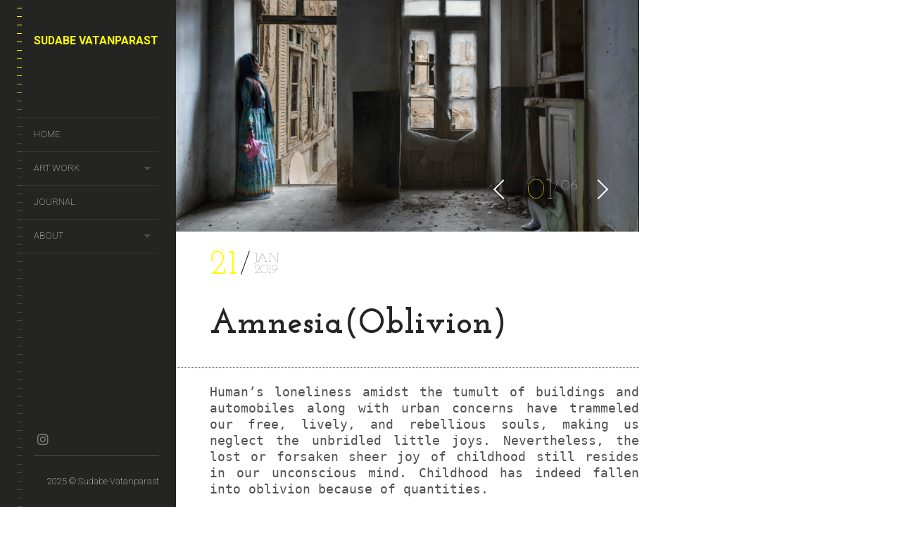

--- FILE ---
content_type: text/html; charset=utf-8
request_url: https://www.google.com/recaptcha/api2/anchor?ar=1&k=6Lf8TYkUAAAAACvR5EFRMM8_a-5h1RSkBndrIauO&co=aHR0cDovL3N1ZGFiZXZhdGFucGFyYXN0LmNvbTo4MA..&hl=en&v=PoyoqOPhxBO7pBk68S4YbpHZ&size=invisible&anchor-ms=20000&execute-ms=30000&cb=ddiluxu2l55c
body_size: 48596
content:
<!DOCTYPE HTML><html dir="ltr" lang="en"><head><meta http-equiv="Content-Type" content="text/html; charset=UTF-8">
<meta http-equiv="X-UA-Compatible" content="IE=edge">
<title>reCAPTCHA</title>
<style type="text/css">
/* cyrillic-ext */
@font-face {
  font-family: 'Roboto';
  font-style: normal;
  font-weight: 400;
  font-stretch: 100%;
  src: url(//fonts.gstatic.com/s/roboto/v48/KFO7CnqEu92Fr1ME7kSn66aGLdTylUAMa3GUBHMdazTgWw.woff2) format('woff2');
  unicode-range: U+0460-052F, U+1C80-1C8A, U+20B4, U+2DE0-2DFF, U+A640-A69F, U+FE2E-FE2F;
}
/* cyrillic */
@font-face {
  font-family: 'Roboto';
  font-style: normal;
  font-weight: 400;
  font-stretch: 100%;
  src: url(//fonts.gstatic.com/s/roboto/v48/KFO7CnqEu92Fr1ME7kSn66aGLdTylUAMa3iUBHMdazTgWw.woff2) format('woff2');
  unicode-range: U+0301, U+0400-045F, U+0490-0491, U+04B0-04B1, U+2116;
}
/* greek-ext */
@font-face {
  font-family: 'Roboto';
  font-style: normal;
  font-weight: 400;
  font-stretch: 100%;
  src: url(//fonts.gstatic.com/s/roboto/v48/KFO7CnqEu92Fr1ME7kSn66aGLdTylUAMa3CUBHMdazTgWw.woff2) format('woff2');
  unicode-range: U+1F00-1FFF;
}
/* greek */
@font-face {
  font-family: 'Roboto';
  font-style: normal;
  font-weight: 400;
  font-stretch: 100%;
  src: url(//fonts.gstatic.com/s/roboto/v48/KFO7CnqEu92Fr1ME7kSn66aGLdTylUAMa3-UBHMdazTgWw.woff2) format('woff2');
  unicode-range: U+0370-0377, U+037A-037F, U+0384-038A, U+038C, U+038E-03A1, U+03A3-03FF;
}
/* math */
@font-face {
  font-family: 'Roboto';
  font-style: normal;
  font-weight: 400;
  font-stretch: 100%;
  src: url(//fonts.gstatic.com/s/roboto/v48/KFO7CnqEu92Fr1ME7kSn66aGLdTylUAMawCUBHMdazTgWw.woff2) format('woff2');
  unicode-range: U+0302-0303, U+0305, U+0307-0308, U+0310, U+0312, U+0315, U+031A, U+0326-0327, U+032C, U+032F-0330, U+0332-0333, U+0338, U+033A, U+0346, U+034D, U+0391-03A1, U+03A3-03A9, U+03B1-03C9, U+03D1, U+03D5-03D6, U+03F0-03F1, U+03F4-03F5, U+2016-2017, U+2034-2038, U+203C, U+2040, U+2043, U+2047, U+2050, U+2057, U+205F, U+2070-2071, U+2074-208E, U+2090-209C, U+20D0-20DC, U+20E1, U+20E5-20EF, U+2100-2112, U+2114-2115, U+2117-2121, U+2123-214F, U+2190, U+2192, U+2194-21AE, U+21B0-21E5, U+21F1-21F2, U+21F4-2211, U+2213-2214, U+2216-22FF, U+2308-230B, U+2310, U+2319, U+231C-2321, U+2336-237A, U+237C, U+2395, U+239B-23B7, U+23D0, U+23DC-23E1, U+2474-2475, U+25AF, U+25B3, U+25B7, U+25BD, U+25C1, U+25CA, U+25CC, U+25FB, U+266D-266F, U+27C0-27FF, U+2900-2AFF, U+2B0E-2B11, U+2B30-2B4C, U+2BFE, U+3030, U+FF5B, U+FF5D, U+1D400-1D7FF, U+1EE00-1EEFF;
}
/* symbols */
@font-face {
  font-family: 'Roboto';
  font-style: normal;
  font-weight: 400;
  font-stretch: 100%;
  src: url(//fonts.gstatic.com/s/roboto/v48/KFO7CnqEu92Fr1ME7kSn66aGLdTylUAMaxKUBHMdazTgWw.woff2) format('woff2');
  unicode-range: U+0001-000C, U+000E-001F, U+007F-009F, U+20DD-20E0, U+20E2-20E4, U+2150-218F, U+2190, U+2192, U+2194-2199, U+21AF, U+21E6-21F0, U+21F3, U+2218-2219, U+2299, U+22C4-22C6, U+2300-243F, U+2440-244A, U+2460-24FF, U+25A0-27BF, U+2800-28FF, U+2921-2922, U+2981, U+29BF, U+29EB, U+2B00-2BFF, U+4DC0-4DFF, U+FFF9-FFFB, U+10140-1018E, U+10190-1019C, U+101A0, U+101D0-101FD, U+102E0-102FB, U+10E60-10E7E, U+1D2C0-1D2D3, U+1D2E0-1D37F, U+1F000-1F0FF, U+1F100-1F1AD, U+1F1E6-1F1FF, U+1F30D-1F30F, U+1F315, U+1F31C, U+1F31E, U+1F320-1F32C, U+1F336, U+1F378, U+1F37D, U+1F382, U+1F393-1F39F, U+1F3A7-1F3A8, U+1F3AC-1F3AF, U+1F3C2, U+1F3C4-1F3C6, U+1F3CA-1F3CE, U+1F3D4-1F3E0, U+1F3ED, U+1F3F1-1F3F3, U+1F3F5-1F3F7, U+1F408, U+1F415, U+1F41F, U+1F426, U+1F43F, U+1F441-1F442, U+1F444, U+1F446-1F449, U+1F44C-1F44E, U+1F453, U+1F46A, U+1F47D, U+1F4A3, U+1F4B0, U+1F4B3, U+1F4B9, U+1F4BB, U+1F4BF, U+1F4C8-1F4CB, U+1F4D6, U+1F4DA, U+1F4DF, U+1F4E3-1F4E6, U+1F4EA-1F4ED, U+1F4F7, U+1F4F9-1F4FB, U+1F4FD-1F4FE, U+1F503, U+1F507-1F50B, U+1F50D, U+1F512-1F513, U+1F53E-1F54A, U+1F54F-1F5FA, U+1F610, U+1F650-1F67F, U+1F687, U+1F68D, U+1F691, U+1F694, U+1F698, U+1F6AD, U+1F6B2, U+1F6B9-1F6BA, U+1F6BC, U+1F6C6-1F6CF, U+1F6D3-1F6D7, U+1F6E0-1F6EA, U+1F6F0-1F6F3, U+1F6F7-1F6FC, U+1F700-1F7FF, U+1F800-1F80B, U+1F810-1F847, U+1F850-1F859, U+1F860-1F887, U+1F890-1F8AD, U+1F8B0-1F8BB, U+1F8C0-1F8C1, U+1F900-1F90B, U+1F93B, U+1F946, U+1F984, U+1F996, U+1F9E9, U+1FA00-1FA6F, U+1FA70-1FA7C, U+1FA80-1FA89, U+1FA8F-1FAC6, U+1FACE-1FADC, U+1FADF-1FAE9, U+1FAF0-1FAF8, U+1FB00-1FBFF;
}
/* vietnamese */
@font-face {
  font-family: 'Roboto';
  font-style: normal;
  font-weight: 400;
  font-stretch: 100%;
  src: url(//fonts.gstatic.com/s/roboto/v48/KFO7CnqEu92Fr1ME7kSn66aGLdTylUAMa3OUBHMdazTgWw.woff2) format('woff2');
  unicode-range: U+0102-0103, U+0110-0111, U+0128-0129, U+0168-0169, U+01A0-01A1, U+01AF-01B0, U+0300-0301, U+0303-0304, U+0308-0309, U+0323, U+0329, U+1EA0-1EF9, U+20AB;
}
/* latin-ext */
@font-face {
  font-family: 'Roboto';
  font-style: normal;
  font-weight: 400;
  font-stretch: 100%;
  src: url(//fonts.gstatic.com/s/roboto/v48/KFO7CnqEu92Fr1ME7kSn66aGLdTylUAMa3KUBHMdazTgWw.woff2) format('woff2');
  unicode-range: U+0100-02BA, U+02BD-02C5, U+02C7-02CC, U+02CE-02D7, U+02DD-02FF, U+0304, U+0308, U+0329, U+1D00-1DBF, U+1E00-1E9F, U+1EF2-1EFF, U+2020, U+20A0-20AB, U+20AD-20C0, U+2113, U+2C60-2C7F, U+A720-A7FF;
}
/* latin */
@font-face {
  font-family: 'Roboto';
  font-style: normal;
  font-weight: 400;
  font-stretch: 100%;
  src: url(//fonts.gstatic.com/s/roboto/v48/KFO7CnqEu92Fr1ME7kSn66aGLdTylUAMa3yUBHMdazQ.woff2) format('woff2');
  unicode-range: U+0000-00FF, U+0131, U+0152-0153, U+02BB-02BC, U+02C6, U+02DA, U+02DC, U+0304, U+0308, U+0329, U+2000-206F, U+20AC, U+2122, U+2191, U+2193, U+2212, U+2215, U+FEFF, U+FFFD;
}
/* cyrillic-ext */
@font-face {
  font-family: 'Roboto';
  font-style: normal;
  font-weight: 500;
  font-stretch: 100%;
  src: url(//fonts.gstatic.com/s/roboto/v48/KFO7CnqEu92Fr1ME7kSn66aGLdTylUAMa3GUBHMdazTgWw.woff2) format('woff2');
  unicode-range: U+0460-052F, U+1C80-1C8A, U+20B4, U+2DE0-2DFF, U+A640-A69F, U+FE2E-FE2F;
}
/* cyrillic */
@font-face {
  font-family: 'Roboto';
  font-style: normal;
  font-weight: 500;
  font-stretch: 100%;
  src: url(//fonts.gstatic.com/s/roboto/v48/KFO7CnqEu92Fr1ME7kSn66aGLdTylUAMa3iUBHMdazTgWw.woff2) format('woff2');
  unicode-range: U+0301, U+0400-045F, U+0490-0491, U+04B0-04B1, U+2116;
}
/* greek-ext */
@font-face {
  font-family: 'Roboto';
  font-style: normal;
  font-weight: 500;
  font-stretch: 100%;
  src: url(//fonts.gstatic.com/s/roboto/v48/KFO7CnqEu92Fr1ME7kSn66aGLdTylUAMa3CUBHMdazTgWw.woff2) format('woff2');
  unicode-range: U+1F00-1FFF;
}
/* greek */
@font-face {
  font-family: 'Roboto';
  font-style: normal;
  font-weight: 500;
  font-stretch: 100%;
  src: url(//fonts.gstatic.com/s/roboto/v48/KFO7CnqEu92Fr1ME7kSn66aGLdTylUAMa3-UBHMdazTgWw.woff2) format('woff2');
  unicode-range: U+0370-0377, U+037A-037F, U+0384-038A, U+038C, U+038E-03A1, U+03A3-03FF;
}
/* math */
@font-face {
  font-family: 'Roboto';
  font-style: normal;
  font-weight: 500;
  font-stretch: 100%;
  src: url(//fonts.gstatic.com/s/roboto/v48/KFO7CnqEu92Fr1ME7kSn66aGLdTylUAMawCUBHMdazTgWw.woff2) format('woff2');
  unicode-range: U+0302-0303, U+0305, U+0307-0308, U+0310, U+0312, U+0315, U+031A, U+0326-0327, U+032C, U+032F-0330, U+0332-0333, U+0338, U+033A, U+0346, U+034D, U+0391-03A1, U+03A3-03A9, U+03B1-03C9, U+03D1, U+03D5-03D6, U+03F0-03F1, U+03F4-03F5, U+2016-2017, U+2034-2038, U+203C, U+2040, U+2043, U+2047, U+2050, U+2057, U+205F, U+2070-2071, U+2074-208E, U+2090-209C, U+20D0-20DC, U+20E1, U+20E5-20EF, U+2100-2112, U+2114-2115, U+2117-2121, U+2123-214F, U+2190, U+2192, U+2194-21AE, U+21B0-21E5, U+21F1-21F2, U+21F4-2211, U+2213-2214, U+2216-22FF, U+2308-230B, U+2310, U+2319, U+231C-2321, U+2336-237A, U+237C, U+2395, U+239B-23B7, U+23D0, U+23DC-23E1, U+2474-2475, U+25AF, U+25B3, U+25B7, U+25BD, U+25C1, U+25CA, U+25CC, U+25FB, U+266D-266F, U+27C0-27FF, U+2900-2AFF, U+2B0E-2B11, U+2B30-2B4C, U+2BFE, U+3030, U+FF5B, U+FF5D, U+1D400-1D7FF, U+1EE00-1EEFF;
}
/* symbols */
@font-face {
  font-family: 'Roboto';
  font-style: normal;
  font-weight: 500;
  font-stretch: 100%;
  src: url(//fonts.gstatic.com/s/roboto/v48/KFO7CnqEu92Fr1ME7kSn66aGLdTylUAMaxKUBHMdazTgWw.woff2) format('woff2');
  unicode-range: U+0001-000C, U+000E-001F, U+007F-009F, U+20DD-20E0, U+20E2-20E4, U+2150-218F, U+2190, U+2192, U+2194-2199, U+21AF, U+21E6-21F0, U+21F3, U+2218-2219, U+2299, U+22C4-22C6, U+2300-243F, U+2440-244A, U+2460-24FF, U+25A0-27BF, U+2800-28FF, U+2921-2922, U+2981, U+29BF, U+29EB, U+2B00-2BFF, U+4DC0-4DFF, U+FFF9-FFFB, U+10140-1018E, U+10190-1019C, U+101A0, U+101D0-101FD, U+102E0-102FB, U+10E60-10E7E, U+1D2C0-1D2D3, U+1D2E0-1D37F, U+1F000-1F0FF, U+1F100-1F1AD, U+1F1E6-1F1FF, U+1F30D-1F30F, U+1F315, U+1F31C, U+1F31E, U+1F320-1F32C, U+1F336, U+1F378, U+1F37D, U+1F382, U+1F393-1F39F, U+1F3A7-1F3A8, U+1F3AC-1F3AF, U+1F3C2, U+1F3C4-1F3C6, U+1F3CA-1F3CE, U+1F3D4-1F3E0, U+1F3ED, U+1F3F1-1F3F3, U+1F3F5-1F3F7, U+1F408, U+1F415, U+1F41F, U+1F426, U+1F43F, U+1F441-1F442, U+1F444, U+1F446-1F449, U+1F44C-1F44E, U+1F453, U+1F46A, U+1F47D, U+1F4A3, U+1F4B0, U+1F4B3, U+1F4B9, U+1F4BB, U+1F4BF, U+1F4C8-1F4CB, U+1F4D6, U+1F4DA, U+1F4DF, U+1F4E3-1F4E6, U+1F4EA-1F4ED, U+1F4F7, U+1F4F9-1F4FB, U+1F4FD-1F4FE, U+1F503, U+1F507-1F50B, U+1F50D, U+1F512-1F513, U+1F53E-1F54A, U+1F54F-1F5FA, U+1F610, U+1F650-1F67F, U+1F687, U+1F68D, U+1F691, U+1F694, U+1F698, U+1F6AD, U+1F6B2, U+1F6B9-1F6BA, U+1F6BC, U+1F6C6-1F6CF, U+1F6D3-1F6D7, U+1F6E0-1F6EA, U+1F6F0-1F6F3, U+1F6F7-1F6FC, U+1F700-1F7FF, U+1F800-1F80B, U+1F810-1F847, U+1F850-1F859, U+1F860-1F887, U+1F890-1F8AD, U+1F8B0-1F8BB, U+1F8C0-1F8C1, U+1F900-1F90B, U+1F93B, U+1F946, U+1F984, U+1F996, U+1F9E9, U+1FA00-1FA6F, U+1FA70-1FA7C, U+1FA80-1FA89, U+1FA8F-1FAC6, U+1FACE-1FADC, U+1FADF-1FAE9, U+1FAF0-1FAF8, U+1FB00-1FBFF;
}
/* vietnamese */
@font-face {
  font-family: 'Roboto';
  font-style: normal;
  font-weight: 500;
  font-stretch: 100%;
  src: url(//fonts.gstatic.com/s/roboto/v48/KFO7CnqEu92Fr1ME7kSn66aGLdTylUAMa3OUBHMdazTgWw.woff2) format('woff2');
  unicode-range: U+0102-0103, U+0110-0111, U+0128-0129, U+0168-0169, U+01A0-01A1, U+01AF-01B0, U+0300-0301, U+0303-0304, U+0308-0309, U+0323, U+0329, U+1EA0-1EF9, U+20AB;
}
/* latin-ext */
@font-face {
  font-family: 'Roboto';
  font-style: normal;
  font-weight: 500;
  font-stretch: 100%;
  src: url(//fonts.gstatic.com/s/roboto/v48/KFO7CnqEu92Fr1ME7kSn66aGLdTylUAMa3KUBHMdazTgWw.woff2) format('woff2');
  unicode-range: U+0100-02BA, U+02BD-02C5, U+02C7-02CC, U+02CE-02D7, U+02DD-02FF, U+0304, U+0308, U+0329, U+1D00-1DBF, U+1E00-1E9F, U+1EF2-1EFF, U+2020, U+20A0-20AB, U+20AD-20C0, U+2113, U+2C60-2C7F, U+A720-A7FF;
}
/* latin */
@font-face {
  font-family: 'Roboto';
  font-style: normal;
  font-weight: 500;
  font-stretch: 100%;
  src: url(//fonts.gstatic.com/s/roboto/v48/KFO7CnqEu92Fr1ME7kSn66aGLdTylUAMa3yUBHMdazQ.woff2) format('woff2');
  unicode-range: U+0000-00FF, U+0131, U+0152-0153, U+02BB-02BC, U+02C6, U+02DA, U+02DC, U+0304, U+0308, U+0329, U+2000-206F, U+20AC, U+2122, U+2191, U+2193, U+2212, U+2215, U+FEFF, U+FFFD;
}
/* cyrillic-ext */
@font-face {
  font-family: 'Roboto';
  font-style: normal;
  font-weight: 900;
  font-stretch: 100%;
  src: url(//fonts.gstatic.com/s/roboto/v48/KFO7CnqEu92Fr1ME7kSn66aGLdTylUAMa3GUBHMdazTgWw.woff2) format('woff2');
  unicode-range: U+0460-052F, U+1C80-1C8A, U+20B4, U+2DE0-2DFF, U+A640-A69F, U+FE2E-FE2F;
}
/* cyrillic */
@font-face {
  font-family: 'Roboto';
  font-style: normal;
  font-weight: 900;
  font-stretch: 100%;
  src: url(//fonts.gstatic.com/s/roboto/v48/KFO7CnqEu92Fr1ME7kSn66aGLdTylUAMa3iUBHMdazTgWw.woff2) format('woff2');
  unicode-range: U+0301, U+0400-045F, U+0490-0491, U+04B0-04B1, U+2116;
}
/* greek-ext */
@font-face {
  font-family: 'Roboto';
  font-style: normal;
  font-weight: 900;
  font-stretch: 100%;
  src: url(//fonts.gstatic.com/s/roboto/v48/KFO7CnqEu92Fr1ME7kSn66aGLdTylUAMa3CUBHMdazTgWw.woff2) format('woff2');
  unicode-range: U+1F00-1FFF;
}
/* greek */
@font-face {
  font-family: 'Roboto';
  font-style: normal;
  font-weight: 900;
  font-stretch: 100%;
  src: url(//fonts.gstatic.com/s/roboto/v48/KFO7CnqEu92Fr1ME7kSn66aGLdTylUAMa3-UBHMdazTgWw.woff2) format('woff2');
  unicode-range: U+0370-0377, U+037A-037F, U+0384-038A, U+038C, U+038E-03A1, U+03A3-03FF;
}
/* math */
@font-face {
  font-family: 'Roboto';
  font-style: normal;
  font-weight: 900;
  font-stretch: 100%;
  src: url(//fonts.gstatic.com/s/roboto/v48/KFO7CnqEu92Fr1ME7kSn66aGLdTylUAMawCUBHMdazTgWw.woff2) format('woff2');
  unicode-range: U+0302-0303, U+0305, U+0307-0308, U+0310, U+0312, U+0315, U+031A, U+0326-0327, U+032C, U+032F-0330, U+0332-0333, U+0338, U+033A, U+0346, U+034D, U+0391-03A1, U+03A3-03A9, U+03B1-03C9, U+03D1, U+03D5-03D6, U+03F0-03F1, U+03F4-03F5, U+2016-2017, U+2034-2038, U+203C, U+2040, U+2043, U+2047, U+2050, U+2057, U+205F, U+2070-2071, U+2074-208E, U+2090-209C, U+20D0-20DC, U+20E1, U+20E5-20EF, U+2100-2112, U+2114-2115, U+2117-2121, U+2123-214F, U+2190, U+2192, U+2194-21AE, U+21B0-21E5, U+21F1-21F2, U+21F4-2211, U+2213-2214, U+2216-22FF, U+2308-230B, U+2310, U+2319, U+231C-2321, U+2336-237A, U+237C, U+2395, U+239B-23B7, U+23D0, U+23DC-23E1, U+2474-2475, U+25AF, U+25B3, U+25B7, U+25BD, U+25C1, U+25CA, U+25CC, U+25FB, U+266D-266F, U+27C0-27FF, U+2900-2AFF, U+2B0E-2B11, U+2B30-2B4C, U+2BFE, U+3030, U+FF5B, U+FF5D, U+1D400-1D7FF, U+1EE00-1EEFF;
}
/* symbols */
@font-face {
  font-family: 'Roboto';
  font-style: normal;
  font-weight: 900;
  font-stretch: 100%;
  src: url(//fonts.gstatic.com/s/roboto/v48/KFO7CnqEu92Fr1ME7kSn66aGLdTylUAMaxKUBHMdazTgWw.woff2) format('woff2');
  unicode-range: U+0001-000C, U+000E-001F, U+007F-009F, U+20DD-20E0, U+20E2-20E4, U+2150-218F, U+2190, U+2192, U+2194-2199, U+21AF, U+21E6-21F0, U+21F3, U+2218-2219, U+2299, U+22C4-22C6, U+2300-243F, U+2440-244A, U+2460-24FF, U+25A0-27BF, U+2800-28FF, U+2921-2922, U+2981, U+29BF, U+29EB, U+2B00-2BFF, U+4DC0-4DFF, U+FFF9-FFFB, U+10140-1018E, U+10190-1019C, U+101A0, U+101D0-101FD, U+102E0-102FB, U+10E60-10E7E, U+1D2C0-1D2D3, U+1D2E0-1D37F, U+1F000-1F0FF, U+1F100-1F1AD, U+1F1E6-1F1FF, U+1F30D-1F30F, U+1F315, U+1F31C, U+1F31E, U+1F320-1F32C, U+1F336, U+1F378, U+1F37D, U+1F382, U+1F393-1F39F, U+1F3A7-1F3A8, U+1F3AC-1F3AF, U+1F3C2, U+1F3C4-1F3C6, U+1F3CA-1F3CE, U+1F3D4-1F3E0, U+1F3ED, U+1F3F1-1F3F3, U+1F3F5-1F3F7, U+1F408, U+1F415, U+1F41F, U+1F426, U+1F43F, U+1F441-1F442, U+1F444, U+1F446-1F449, U+1F44C-1F44E, U+1F453, U+1F46A, U+1F47D, U+1F4A3, U+1F4B0, U+1F4B3, U+1F4B9, U+1F4BB, U+1F4BF, U+1F4C8-1F4CB, U+1F4D6, U+1F4DA, U+1F4DF, U+1F4E3-1F4E6, U+1F4EA-1F4ED, U+1F4F7, U+1F4F9-1F4FB, U+1F4FD-1F4FE, U+1F503, U+1F507-1F50B, U+1F50D, U+1F512-1F513, U+1F53E-1F54A, U+1F54F-1F5FA, U+1F610, U+1F650-1F67F, U+1F687, U+1F68D, U+1F691, U+1F694, U+1F698, U+1F6AD, U+1F6B2, U+1F6B9-1F6BA, U+1F6BC, U+1F6C6-1F6CF, U+1F6D3-1F6D7, U+1F6E0-1F6EA, U+1F6F0-1F6F3, U+1F6F7-1F6FC, U+1F700-1F7FF, U+1F800-1F80B, U+1F810-1F847, U+1F850-1F859, U+1F860-1F887, U+1F890-1F8AD, U+1F8B0-1F8BB, U+1F8C0-1F8C1, U+1F900-1F90B, U+1F93B, U+1F946, U+1F984, U+1F996, U+1F9E9, U+1FA00-1FA6F, U+1FA70-1FA7C, U+1FA80-1FA89, U+1FA8F-1FAC6, U+1FACE-1FADC, U+1FADF-1FAE9, U+1FAF0-1FAF8, U+1FB00-1FBFF;
}
/* vietnamese */
@font-face {
  font-family: 'Roboto';
  font-style: normal;
  font-weight: 900;
  font-stretch: 100%;
  src: url(//fonts.gstatic.com/s/roboto/v48/KFO7CnqEu92Fr1ME7kSn66aGLdTylUAMa3OUBHMdazTgWw.woff2) format('woff2');
  unicode-range: U+0102-0103, U+0110-0111, U+0128-0129, U+0168-0169, U+01A0-01A1, U+01AF-01B0, U+0300-0301, U+0303-0304, U+0308-0309, U+0323, U+0329, U+1EA0-1EF9, U+20AB;
}
/* latin-ext */
@font-face {
  font-family: 'Roboto';
  font-style: normal;
  font-weight: 900;
  font-stretch: 100%;
  src: url(//fonts.gstatic.com/s/roboto/v48/KFO7CnqEu92Fr1ME7kSn66aGLdTylUAMa3KUBHMdazTgWw.woff2) format('woff2');
  unicode-range: U+0100-02BA, U+02BD-02C5, U+02C7-02CC, U+02CE-02D7, U+02DD-02FF, U+0304, U+0308, U+0329, U+1D00-1DBF, U+1E00-1E9F, U+1EF2-1EFF, U+2020, U+20A0-20AB, U+20AD-20C0, U+2113, U+2C60-2C7F, U+A720-A7FF;
}
/* latin */
@font-face {
  font-family: 'Roboto';
  font-style: normal;
  font-weight: 900;
  font-stretch: 100%;
  src: url(//fonts.gstatic.com/s/roboto/v48/KFO7CnqEu92Fr1ME7kSn66aGLdTylUAMa3yUBHMdazQ.woff2) format('woff2');
  unicode-range: U+0000-00FF, U+0131, U+0152-0153, U+02BB-02BC, U+02C6, U+02DA, U+02DC, U+0304, U+0308, U+0329, U+2000-206F, U+20AC, U+2122, U+2191, U+2193, U+2212, U+2215, U+FEFF, U+FFFD;
}

</style>
<link rel="stylesheet" type="text/css" href="https://www.gstatic.com/recaptcha/releases/PoyoqOPhxBO7pBk68S4YbpHZ/styles__ltr.css">
<script nonce="qrhD77heccwEhhIK5XdFog" type="text/javascript">window['__recaptcha_api'] = 'https://www.google.com/recaptcha/api2/';</script>
<script type="text/javascript" src="https://www.gstatic.com/recaptcha/releases/PoyoqOPhxBO7pBk68S4YbpHZ/recaptcha__en.js" nonce="qrhD77heccwEhhIK5XdFog">
      
    </script></head>
<body><div id="rc-anchor-alert" class="rc-anchor-alert"></div>
<input type="hidden" id="recaptcha-token" value="[base64]">
<script type="text/javascript" nonce="qrhD77heccwEhhIK5XdFog">
      recaptcha.anchor.Main.init("[\x22ainput\x22,[\x22bgdata\x22,\x22\x22,\[base64]/[base64]/[base64]/bmV3IHJbeF0oY1swXSk6RT09Mj9uZXcgclt4XShjWzBdLGNbMV0pOkU9PTM/bmV3IHJbeF0oY1swXSxjWzFdLGNbMl0pOkU9PTQ/[base64]/[base64]/[base64]/[base64]/[base64]/[base64]/[base64]/[base64]\x22,\[base64]\\u003d\x22,\x22YsOUwogzQHzCnsOrwpPCiX/DpsORw4DCkcKCc3RMay3CnyTClsKyHTjDhh7DmRbDuMOrw45CwohJw7fCjMK6wrzCusK9cl7DpsKQw51mAhw5wqM2JMO1P8KxOMKIwqlqwq/Dl8OPw7xNW8Kpwo3DqS0fwq/Dk8OcV8KewrQ7U8O/d8KcC8O0ccOfw43DjE7DpsKqHsKHVybCnh/DlnERwpl2w43DimzCqErCocKPXcOTRQvDq8OIJ8KKXMOyDxzCkMOWwrjDoldeOcOhHsKYw4DDgDPDn8OVwo3CgMKhRsK/w4TCgcOGw7HDvCciAMKlV8OmHggzQsO8TB/DgyLDhcK1bMKJSsKOwqDCkMKvGgDCisKxwoPChSFKw4PCs1A/bcOkXy5hwoPDrgXDt8K8w6XCqsOfw4I4JsOnwpfCvcKmKcOmwr82wqDDrMKKwo7CrsKpDhUDwr5wfFDDmkDCvlPCpiDDun7DtcOATjYLw6bCokjDmEIlUA3Cj8OoJMOzwr/CvsK1LsOJw73DqMObw4hDTmcmRHoIVQ8Pw5nDjcOUwoDDiHQiZA4HwoDCqDR0XcOGfVpsScOAOV09RjDCicOrwqwRPVPDqHbDlUPCgsOOVcOcw6MLdMO0w7jDpm/CtAvCpS3DkMKoEksdwp15wo7Cm1rDizUJw5tRJBAzZcKaEcOAw4jCt8ObbUXDnsK5fcODwpQES8KXw7QUw6nDjRc5RcK5dj9AV8O8wr5Pw43CjizCu0wjD1DDj8Kzwqw+wp3CimfCi8K0wrRiw7BILCfChjxgwqnClMKZHsKTw5hxw4ZoesOnd006w5TCkz/DvcOHw4oIflwlS2/CpHbCvAYPwr3DuCfClcOEeWPCmcKec17CkcKON3BXw63DhcOFwrPDr8OHIE0LQMK9w5heFn1iwrcfNMKLe8Kzw7JqdMKlLgEpZcODJMKaw5HChMODw40MQsKOKDTCtMOlKxLCrMKgwqvCnGfCvMOwIkZHGsOMw7jDt3s3w5HCssOOXcO3w4JSKMKFVWHCmcKGwqXCqx/CogQ/[base64]/DtzkawqQUw5YEX8OhwrYJYhBxwpDDiDLDo8OvZcKuEFDDi8K/[base64]/wr1/w6c1G8Okwp3DgUJUG3Jqw78YCDsewp7Co3lFw5sLw75Hwp5aDcO8UHBgwrfCt2zCjcO4wp/Ch8O+w5RsDyTCjHdhw5HCh8OewrkUwq48wqXDh2PDqGXCo8O9ecK+wowRSzBNU8O5TsKDaAVHW21kPcODTsOXZMOlw61uPhtcwqzCgcOefMOVMsOJwpbCnsKTw6bCo2bDlHkhWMOSZsKNBsKuFsOTD8Kuw544wrNUw4nDssOsTA5gVcKLw7HCuFbDi1VPCcKHBRE/EnXDuUoxJm7DiQ7DrMO+w6fCkEV5wrXCv00paXlDecOfwqgNw4l0w418IkfDv0EBwr9oX2/Cng7DhjPDosOKw5vCnQJuRcOrwoLDocOvL3U9dF5PwqUyV8OOwoLDnAdnwolDYTw8w4B/w57CqD4aOx9sw7RRWsO4GMKiw5nDiMKtw7Mnwr7CnDTCpMOKwrMqfMKBwqRkwrpFEmwMw59WbsKtPS/[base64]/w57DqMOvaMKwTcKQwrHCicO6w5ZUasOXMy/ClsKGw7bCuMKmwoI6F0PCrH7CnMOLGi0lw4HDrsK1PT7CumnDgzVjw5vCo8OBRhhiWmkLwqobw6DCkgAUw5JIVsOnwq4Aw706w6XClSBuw4huwonDhGF2MMKID8OkMErDoUlfecOBwrdVwo/CrA99wqZNwoAOUMKfw59qwqLDmcK9wo8TbWzCi3vCh8O/TUrCmsOAMHjCucK6wpIaUWAHPS5yw5k5TcKxM0VxAXI0GsOdB8Kkw4EnQx/DgHQow4cLwoJ/w4LCqFfCk8OPc3EkDMKSBXt4H3DDkH5BEsK+w5IAbcKWbWHCtB0GBjTDp8OGw6fDu8KUw63Ds2bDusKBLnvCt8OpwqDDs8Kow5dvH3kxw4p/[base64]/[base64]/Dq8KRWwvDuFojIcKdw4zDlMKcR8KkGE9jwqRxIMK+w6bCscOxw77Cj8KBWRshwprDnzV8JcONw5LDnCULDSHDqsK6wqw3w7XDpXRrKsK3wpHDoxnCuktCwqDDvMOhw7jCkcOIw7hGU8KhYHg6SMOfRX5iGD5Fw6/DhSZpwq5uwolvw6vDhyBrwoDCuCwUwop1wqdRWCPDgcKFwqhtw6dyPBFmw4BRw6zCqMKAOABtKWLDlm3Dk8KrwqPCmXgGwplHw7vDt2rCg8Kcw7rDhGY1w70jw5kdaMO/wqDDtjnCrXYoWyBQwqPCkxLDpAfCoSJ2wqnCmAjCsh8yw7YRw6rDoQbDocK7dcKUwp7DiMOrw64yIhtwwrdLHMKpw7DCgnLCosKsw4NOwqPCpsKew5bCpTtmw5DDjSxrFsO7HBh0wpHDs8ODw5LCiAR7UMK/[base64]/Dux1afDhfwqHDo3IyS0zDt8K/IAPCjcOLw59sE0vCiAHDlMO2w5gQw5nDu8O3TlrDjcOGw4VUU8KtwrfDscOkOwAhc1XDv24CwrxaIcO8BMOzwrkywq41w6zCusOlNMK2w55IwoDCisO5wrYGw4HCmUPCqcOTB31swqjCjWMuN8KhScOKwoXCjsKlw4jCqzTCpMK6Aj0ww4bCo1/[base64]/Dmh3Dv8OdEEzDtsOhUhhwCcKIPgduw63Dm8OGWU0jw7BKZCY/w4w2BSzDnMKgwr8PC8Oaw5jCk8OSBQjCiMK/[base64]/[base64]/DhsOaTjRRJg5YEVIvIVrDiMOhWHYGw6VCwr0RGx5mwpvDnMO+SUwod8KDHGRvUAcwV8O/U8O9DsKuJMK1wqgFw45vwrYTwr4mwqhNeRQoG30kwpA/VCfDnMKAw4ZJwoPCg1DDuyrDkcOcw5vCiTjCi8OFYcKSw68ZwoDCmH1hAiAXAMKQJy4DNMOaJsK3ST7ChgnDncKeZxZ2wrJNw7tDwqXDlMOOYnsJYMKLw6XCnSzDmSfCkMKFwpPClVV3VRM2wplQwpTCo1zDomLCriJmwofCiWfDv17CqRnDhcOQwpAAw7l/UErDqMKjw5EAw7QtAMO1w4/DnMOtwpDCmAJcwpXCtsKcOsOQwpnDv8OdwrJrw5TCmsKaw4o3wofCkMOzw5Fcw4XCh2w8wozCssKrw7A/w7Y9w7AaD8OafRzDsnvDrMK1wqwFwpLDjsOvWh7Cn8KwwofCunVKDcKiw691wofCiMKnRsK/BmLCvi/[base64]/CgsOdw74Bw79jLsOlwojCpMKpI8OawpPDnknDhQ3CmcO4wrrDrywZEiBCwr3DkAXCq8KkCz3DqgxXw7nDmSTCvzJSw6RIwpjCjcOEwpUzwpXCiAvCocO9woEGSjoPwoFzMcOKw7nDmmPDhA/DihbCjsOqwqR9wqvDtsKRwonCnwdXZcOJwr/DrMKqwrcUN2PDqcOvwqQkbsKsw6HCpsOVw6TDrcKuw6/DghTDtsKUwoxpw6JBw7cyNsO6dMKlwo5GDcK5w4bCjsOOw6wzayQtdiLDg1LCpGfDp2XCvAgCYcKwTsOpYMKHPCEIw7dNJGDCvAnDjMKOb8KDw7DDs35EwqZnGsOxIcKLwpZtWsOZb8KZG2lZw7NZZARwYsONwp/Dr0TCrRd5wq7DnMKUTcOXw5rDmgHCl8K0XsOSRiB2FsKzDEkWw6dowqF6w4Yvw5p/w7oXb8Khw7xiw63CgMOSw6EEw6nDljYOaMK8dMKTF8K0w57DqHkiEsKEHcKJBXvDlmDCqn/[base64]/CmHEbIEfCknvDhR/DssKbw5LDpsOLwp1/wpgRSArCrwzCk33CpTjDicOvw5t9EsKVwpFON8KLO8ODGsKCwoLCnsOjwpxIwrBEw4bDgwYxw44DwqfDjDZOc8OjecOXw7rDksOAezE4wrDDtjhNJCBRJ3LDqsKTdcO5UjINcsORcMK5w7bDhcOVw4DDtsKhRkjDmMO6X8O8wrvDlsK/[base64]/CscKJdC/DtyfDt0QvwqjDghnDr2zDk8KDEmXCqsKiw4YuWsKKFhATYxXDvH8TwqANFkfCnnLDnMODwr4ywpwdwqJhIMORw6k6PsKGw60TaGQJwqXDvcOpP8O9dDg/wpc2ScKNwpVOMQt6w5LDjsOnw4QfS3zCosO5JcOFwpbCvcKpwqfDoiPCm8OlADzDmg7Cn0DDrmB8KMKQw4bCgh7CryQ7byrCrRwzw5fCvMOgKWBkw5RfwqxrwrDDscOnwqoMwqQxw7DDu8KDEsKvesKVL8OvwpjDp8Kyw6ZhfcOpAGZjw77DtsKwL3MjH1xDeRQ/w7rCiVstHgUPFGLDg2zDtw7Cu3EowqLDvAZUw4jClT3CnsOAw7hHTg89F8O8J13DocKxwqgzQi7Dvmkiw6zDs8KhV8Odai7CnSFLw7cEwqp8M8ObCcO/w4nCtcONwr9SHhhaXELDpgLDugPDgcO0w5VjZMK4wp/DrVloIGfDnELDn8KEw53CqDQhw4fCs8O2EcKHJmocw4rCs3IhwpltSMOZw57Cr2rCl8K1wp1BGMOhw47CgTfDlBPDhMKSDwl4wrU/HkVoZsKWwpQ6PXjDg8OpwpQZwpPDqsKCNUxewr5Bw5jDosK8IVFpWMKIY214w7lMwqjCpwt4FcKKw6FLOjRYW25gZRhPw7tjPsOUG8OCG3PCh8OVdnnDnlLCvsOWZsOQNnsUZ8Oiw7twYMOKVCPDqMOzB8Kqw596wpY1C1nDscKGTMKgV2/CuMK8w54jw4wOw5XCg8Ogw7cneU0pH8KMw6gdFsKvwrEZwph3wohSL8KIBmbCkMOwLcKBVMOQETDCgcO1wr7CvsOHGVZuwpjDkAopJC/[base64]/DhE82w50BMU/Cn8OeWjhHTHjCrsK9bhrDnmbDgRpHBhVLwqHDu2XDvmJIwrXDmx8qwpU/wrwqAsOpw51pFkPDp8KYw5BlAQEQF8O5w6vDlGYLNmfDuR3CpsOMwosow7jCoRfDvcOQHcOvwovCnMKjw5Fcw4JCw5fDhsOHwoVmwqVzw6zCjMOoJMOoS8KGYHQRIcODw5/Cl8OOb8Ovw4zCqFvCr8KxbgbDhsOUMCZYwp1TeMO7bsOKPsOyGsK6wqPDrSx4w7Z/[base64]/CgsOLw6AwREjDmcKkw4DDpiJ1w7pxCyXDsjlUYsO/[base64]/CowHDp8O4wrLCsmnCkSFQwpAcwoU2EkrCm8OZw4DDv8OLfsOXAyPCvMOMaRwWw54ABB/CihjCg3U5HMOCS2rDrHjCn8KBw47CgcOGVTUlwpTCrsO/wooXwrBuw4fDpkvCkMKaw6Zfw4ptw4NiwrlgHsK4Sm/DmsOxw7HDvsOeFsOew6XDuU9RecO+RSzDuCRtR8OaEMOpw6FcTXNXwpEBwofCkcK4Gn/DtMOBa8OXKsO9w7DCpARKX8KywpRsIXPCrzLDuDHDqMKrwpZaHULCncKhwrfDkDFtfsOAw5nDj8KcYU/CkcKSwpI3RDJIw7UOwrLDt8OQIMKVw4vCvcK1woATwq1Bw6Y9w4LDv8KBc8OIVF/CvcKQTGYzE0vDowN5NnrCscKUY8Kqw78Rw6cow6E3wpTDtsKIwqA5w6HDusKMw7lOw5TDmsOhwq0YI8KfC8OkZsOqFmRUKB/ChMOPF8Kgw5XDgsKbw6/CiEsuworCk0gXM1PClU3DgEzCnMO6WAzCqsOMGSk9w4/[base64]/G8OaSnFDwrt0cMKkw6HCp8OYw4ZMw7fDtENvw4gNw4R6MAw4GcKvKkHDh3HChcOBw6ZSw5c2w5QCZS9ARcKLLBPDtcKhecKzekVxeR3DqFdgwrnDgXFVK8Kxw75Aw6N+w5tow5VkWEdiCMONSsO8w7V4wo9Vw4/[base64]/Xw4kQVdSw4BuwrRiw5VYZMKaEMOmw7nDrW1vHMOjw4PDuMOCI29/w4PCnG/[base64]/[base64]/CoAxMwrM8w4B9wpnCkUPCgCFmTlkGJMKzw7hUWsOKw4zCiWvDgsOFw7R5PMOmTFPCgMKoAWMDQBwPwqp6wptFUEzDucOKTE7DtMKYC1g+w4x+C8OUw6/CmyfCiQrCjCrDq8KQwqrCrcO/fcOETnrDkVdMw4UTbcO8w7gBw6cMDsKfBB3Dt8ONccKHw6XDhsKdU15FC8K8wqrDs25ywo/Dl1rCicOqYcO9FAPDoTbDuyzCt8OHKWbDilQ2wo5OPGZNA8Oww6NlD8KGw6/CukvCrVDDscK3w5TDqy5Vw7/DoQxdM8O5wprDkB/Cuzh/w7LCmX89woHCnsOfU8OqScOyw4rCoF59bxfDpXhswoxoYgjCrDJNwrTCqsO7PzkRwr0YwpYnw75Jw4Q0d8KNQcOhwpMnwqUuaUDDplEYOcObwobCuB9CwrgNw7zDmcO6MsO4CsOeJB8Dwrw4w5PCmsOof8OEeTRYe8OXHH/CvEvDu1jDgMKWQsOiw5kXAsOew7HClWYRw6jDtcO+UsO9wpbCkRXCkQBGwoMiw7odwpt8wpE8wq9tVMKaTsKGw6fDg8OsJ8K3F2DDn00XUcOpw6vDmsO4w79EZ8OrM8OnwojDicOtcEFbwp/Cj3nDn8OfKMOgwqHDuifCrQoofsOnEn9XF8Oaw5dxw5YiwpHCi8OEOAV5w4jConTCu8KTd2R0w6fCrWHCi8O7wp7CqHnCnz8VNGPDvDcsVcK5wo7CjTPDlcO1BSnCugFvHEpBCcKvQWLCo8OawpNrwp0Dw6dJNMK3wrrDrcKwwpjDn2rCvW9iCcKBPMOIM3/[base64]/[base64]/DlzzDucK2dlo0DXbCvyoqw4o0VF8Swpdjw7cWUU7DqcOnwqjDilMuW8OUCcKrRMKyTWoNSsK0MMKKw6MSw5DCmWBvLjbCkTw0CMOTEVNTfCw2MzYnWk/DpHnDlFfCiSEHwrsbw45MRsKrCHEyMcOtw73CtsOdw7fCkXF0w5I5UsK1XcOGcg7CnQlOwqoMMmLDrR3CrcOfw5TCvXlRZwfDmwpjf8O2wrBFFBxHSmlSeT5PdGfCr2zCtcKvCG/CkA3Dg0fCiSvDkCrDrgPCiw/[base64]/wrzDixDCkMKSBC1EIh3Cv8K3esOYwqs+VcKZwqDCpCzCnMKnHsKfLzzDjxIhwpXCuifCthQuY8K+w7DDqCXCksKpPsKYWngDecOCw6coGgDCrAjCiClEFMOAQsOkwrLDrADDnMOEZBPDgC3Cjm0mYsKNwqbCohzCizTDlEjDjWHDln/CuBZgXAjCr8KmWsKqw53CmMO7FQEcwqjDn8OgwpU2EDQxMsKuwrNYKsOjw5tow6jCsMKNG3stwpfCkwsnwrfDsnFOwqUJwrZBS1LCt8OTw5rCoMKJdCfDvAbCpsOXf8KvwphPSkfDt33DmxUPDcOzw4ZkasK0aBDCkn/[base64]/RVDCk8KYwp8ZwqZGw6BfIMONEMKZw4jCqsOIw7EWLFDDoMOSw7LCoV3CjsKKwr3CusO3wqN/[base64]/DrRzClW/[base64]/J8OAeQU4wqrCqCNMw7vDoMO2wrDCv3gNQVLCgMKyw6ZDFzJiOsKXRSN9wpt5wrwtAEjDisO8K8OBwopLw51Uw6Azw7tKwrIRwrTCtgzCvjgoQcOJFB8TZMOMM8OFLAzCkxYqKWN3ECgMWMKbwr1qw7EEwr/DusOdG8K4AsOuw5/[base64]/Dq2ZVDibCnjB3fsO6D8O6w67Dq8OMwp/CgA3Cl2jDtmdww43CkgTDs8OBwpPDhFjDrMKzwqYFw6FPwrwow5IYDyTCvB/Ds1g9w7/Cj31FK8Kbw6Y1wrZlVcK1w4zDlsOZfsKCwrbDvTDDihrCgzTDtsKhMn8Cwr1xW144wqHDmlYXAS3CscKuPcKpNWXDksObU8OzfMK0b1jDu3/CgMOmf0kKSsOVS8KxwrXDtDDDh0ZEwpfCkMOZf8Okw67CglrDjMO7w6vDt8KYPsObwoPDhDBow4JtK8Klw6nDhnpsei/DiQtLw5LCscKmfcK2w5HDnMKWD8Ogw7t/YsOKYMKiHMK6FGIcwq5mwrM+w5t5wrHDo0Bvwp1OSWLCpFIYwoDDlMKXDAIfZ0J3RGHDicO/wqrDp2p4w7A4GhRpP3V8wq4ocFwyHEgLEXPClRFew7vDi3HCqcKvw6nCgVRdDHM7wqbDpnPChcOlw4hOwqFYw7PCjMOXwoR6XV/[base64]/Doj7CiWPCq8KHwoENWXYkN3/Cu8OrwprCkizCksKhRMK4PTYOZsKdwpkOWsOCw44jQsOvw4Zkf8KDacOWw5RUfsKcPcOVw6DCol5/woskUUnCpBDCu8Kew6zDh3RbXxPCu8OAw50Gw6HDj8KKw6/DhyDDrx13EhoAXsOGw7lQWMOYwoDCrcKCPMO8CMK+wqZ+wofDi2fDtsKvelViDjbDuMOwAcKCwqnDrcK/Vw3Crz7DoEp1w6TCl8O8w4ZWwrbCr3DDuV7DpQxhZ2IZK8K+XMOcUsKyw6YAwqk2JhPCrXI2w6tUKFvDosO7w4RFb8KxwoYYZHUWwpJJw7onbcO3JzTDrXV2UMOEHV8LW8O9wpMWw6vCn8OXey3ChhrDmyTDosO+H1zDmcO2w7XDkiLCpcKpwr7CrDBWw4bDm8KlYB4/wrQMw61cCzvDhwEII8Ojw6V6wpXDtkhOw4l7JMOWQsKpwpvCqcK1wrjCuWkMwqZLwoPCrMOYwoDDv07Ch8OnCsKBwr/[base64]/w6JKFsOfWRhOLHNKw6BMwp5CHsO5BALDhSMLNsOAwrLDl8KRw6QEAQTDucO2Tk0SDMKnwqHDrMKiw7jDhcOawqXDlMOAw7HCn3YwMsKnwqtocyoGw4rDtizDm8Odw6/DjMOtZ8OawoLCjcOgwpnCsVA5woULS8KMwppkw7QewoXDusO3SUPCqQrDgCFew4FUCMKQwoTDisKGUcOdw5TCuMKYw7hiKgvDq8OhwrfClMKPPHnDjGNiw5bDkS0/[base64]/DgMKrNkPCtcOjwp1iwqfCrMOfMsK4In7Cg8KKJy91NH1CV8OSHSdWw5FwGMOOw7XCiVU8Cm3CtyXDvhQIU8KSwox6QGARRx7CjcK9w5IRMcKtZcOjOxpWw61VwrPCmBLCgcKVw5/Dk8Kdw6fCny8MwrfCt34JwqLDqcK1YMKnw4zCm8K+Q1XDlcKvZcKbCMKFw7hRJsOAaG3Cq8KkADzDncOcw7TDgcKIFcKKwozDkE3CmsOFUMKGwog2DQ/[base64]/DtCcHF8KuIiXCpMO5e1oDTMOIOnIJw6vCj10jw6BwAnXDncKSwpLDncKZwrvDm8OjQ8KKw6rCkMKIEcOzw7vDkMOdwqPDkVlNZ8Orwo/DucO4w4giEBk6b8OVwp3DpRp0w6Elw7/DtWgnwqLDgTzDgsKlw7/Ds8KbwpzCjcKLRcOPfsO0WsOkw5kXwrV/w6www5HCocOdw4UEYMKqX0vCozzCnDfDn8KxwrzCrVXCkMKhKDVdXA3CuzDDkMOcG8KgBVPCvMKiCVxzRMO4WXPChsKSPsO5w4VBe2I/[base64]/CkBlxG8OTXD/[base64]/CtxfCmcOPwr1Kw5HCglHChFRtD0g7GjnDgsKbw5lYWsOdw5kGw7MSw5kHLMKKw7/ChMK0XSIxM8O9wqlfw43CizlCNsK2aWHCnMOcaMKXYMOWw7hkw6JoZMO1E8K4DcOLw6/DlMKNw7XCm8O2BTrCiMKqwrEgw4LDg30Hwr9Uwp/DoAImwrXChGBfwqTDm8KLESQ4HMO+w45FHWvDgW/DjcK/w6I1wrvCuHnDlMOMw64NZVoBw4IhwrvCncKJB8O7wozCtcK8w5Icw7rCn8OBwp84AsKPwp43w6PCpwAlEyJcw7PDsXtjw5rCncK4MsOjwotcLMOyV8Olw5Ytwp3Dp8O+woLDgQbDlyfDjS/CmC3ChsOYE2rCrMOFw4ZzVgzDnzHDhzvDrz/DqV5ZwobChcOiBgFDw5ImwpHDn8KQwp41UMKLacKrw7wJwo8lUMKaw6HCsMO6woNbYMOWHA/DvhLCkMOFQwrDjytNOMKIwpggw4TDncKCFy3CvDomOsKTCsKlDRw6w6EsHMKOFMOLUsOnwpFYwo5Ka8O2w6AGIi1UwodyTcKkw5l5w6dtw5PClkZoC8OIwqgow7c8w4HCgMO2worCqcOUbMKoXB1iw75jYcOzwpTCrRXChcKkwp/Cp8KxUADDgQXCt8KpQsKbOlUfDG48w7jDvcO6w50vwo5iw5Bqw55/I1tXBWgZw6zDv2pEIMOawqHCv8KLZQ7DgcKXemoBwqNeH8O3wpvDgMO/[base64]/QCfCvMKIbDFVEHh9wpYEwo7CjDfCmHY/wr0vK8OKRMOqwptqTMOfC0oYwoLCq8Kbd8OhwoPDq2NeQcKlw6LCgsOTRSjDtsOXWcOQw7zDmcKTJ8OYZ8O5woTDinUkw4wcwq/[base64]/DuMOYwoErwqvDukfDoB4uwpTCohvCu8OCKVwlKHTCnT3ChcKmwrjCtcK4dnbCpW7DocOoV8OTwpbCtzZ3w6ItEMKJaQxSccOZw5c4wrfDuWFGS8KAAxUJw7jDu8K+w4HDn8OzwpfDp8KMw60tDsKSwopyw7jCgsKUGQUhw73Dn8KBwo/[base64]/CjsKMJsKYwpHDq8KfCMOfw5HDrcO6w7PDqk/DqQd5w7BsCcKZwpvCpsKjScKSw6DDv8OWCR48w6HDicKXK8Kse8KswpwjS8OdJ8Kew4occMKYWBN+wpvChMOdVD9oLcKAworDow5mVjDCt8OoGcONYVQMRG7CkcKoAB9bbl83BcKzRn7DjcOjTsKsPcOcwrDCpMOfdD/[base64]/FEwrw6tYNwddIsOhHsOAGsKNwq9swqZWEz1Uw5jDnFBMwoo2w6vCqU0iwq7CncONwo3DvztJXAlQVXHCv8OiDDgdwqY4fcO2w4gDeMOOLMKGw4zDuS/Dn8OtwrrCrCRVwo/DvAvCssKbZ8KOw7HClApBw6dZH8Oiw4dLXmnCgUUaXsOMwo3Cq8OKw7jCpCpMwooFfzXCugfCmWrDuMOoPzZow47Cj8Ojw6XDp8OGwozCj8OSXAnCosOQw7fDjFQzw6fCo1/[base64]/Dgk0ca8KkcFPCmsOmNUxaEkPDj8O6wqnCnSwoesOgw5zCgyVXLXXDuAjDrVMPwpN1CsK5w5TCo8K7LCQEw67ChyLCqDdpwpQ9w7bCr3oMTh0EwqDCsMKzLcKkLhbCgxDDssO9woHDkEpDTMO6SXrDlSPCjcO2w7tFZB/DqcK7choaXzPDl8Ofw59Mw7bDicOFw4jCscO0wq/[base64]/CtcKLJForw4gMwroOwpN3w6/CvsOyR8Opw7XCo8OoVBcHwpAlw7g5dsOaGFRiwpBRwpjCvMOAYSRbLsOMw63ClMOGwrHCmx8mBcOnVcKAWwphV3jDmFgzw5vDkMOcw6DCqsKdw5XDh8KUwr8mwpDDqR92woI/Gz5lR8Ktw6nDpjnCmiTDsi58wqrCpMKLPH/CrjhtQ1fCqRLCvk8Cw5pfw4vDm8KXw6HCr1XCnsKuw4jCr8Khw5FGasO6IcOCTSReMSckSMK7w5ZmwpF8wplSwrgww6p+w58rw6rDoMOxACptwoRteSXDt8KaGMKXwq3CssK8DMOYFD/DoQ7Cj8K6GSXCn8K+w6XClsOgb8OVaMO7YcK9Q0XCrMKXaAhowo9nPsKXw5kawrnDocK7ahZbwqliQcKkQcKQHz7CkDTDosKsFcOCe8OZb8KtFVRNw6wgwqUgw6FVYcOXw6TCtk3DgcOqw57Cn8K6w6vClMKbw4nCm8O+w6vDpi5sUG55csKiwqMpa2zCmG/DiwTCpsKySsKMw6IkeMKPDMK6UsKeM2hrK8OzUlF0OizCoD3DphpOKsOtw4jDiMO1w6Q+AmjDqHI6wqzDvDXCulxPwoLCg8KcVhTCm1XCiMOSBGvDjl3CmMODCcOfZ8Kew5PDqMKewrYrw5nCrcOKbg7CgTDCn0XCvk1tw5/[base64]/Cj8OWAcOZWFxdNApKU8KVHsOSJcOdADcZw5PCuyzDl8OaBcOWwozCt8ONw6l5SsO/w57CjRjCkMKnwpvCnTN7wq1Ew77Cj8KVw5DCrj7DplsQw6jCusKuw7FfwoPDnypNwo3ChWoaHcKrHsK0w49+w5tAw6jCnsOsED8Nw7p+w6PCg1/Cg1PDjWDCgEcqw6EhZ8KiWTzDmjxNJmcsZMOXwpfCphY2w7HDnsOEw7rDsndhNUUQw6rDgXzDv355WBtBRMKRwqcbdcOzw4XDmgIOCsOlwp3ClsKITMO5FsOPwrhkaMORAhgEdcOsw7/Cj8Kqwq9rw5Mna3HCtwzCv8KOw7TDg8ODIzlVWGEPP2DDr2nDkRzDvAtyworCpXvCljfChsKUw78nwodEF0REMsOyw43DjBggwpPCihZswozCvlMjw5Mtw59Rw60Two/[base64]/DgcOowq/CoHE2wr0RWMKJwqAMRcOdPA3Dr37CgnUcDcKfKmXDqMK/w6nCuBvDiXnCgMKnQTJiwoTDgn/Cg0bChmNuaMKvG8OHHR/CpMKkw7PCv8O5dBDDgTIvCsOIFsOrw5R8w6rDgsOPMsKzw6HCqi7CvBnCsW4LD8OxfgUTw7/CpylZScOdwpjChXvDsiUUwoB1wqVjFk/CrUXCvmTDiDLDv2zDpy7CrMOBwqwSw5lQw4DCr2xKwqUFwpbCtXvCvMKkw5DDgsOMa8OzwqNGEx5rwpTCjsOZw55rwo/CmcK5JADDribDvE7CvsObZ8Kdw4lpwqtrwr92w5tfw4URw53Cp8Knb8K+wr3Dn8K6R8KYYsKJE8K4MsOXw47CtXI0wqQew4Yiwo3DpiLDuU/CuTbDnGXDshvCmCgocV4TwrDClR/[base64]/CocKgBzbCpcOFw6/[base64]/CggkMw5DCgQ/DsULDmDZSd8O2w4JZwpovVcODwqrDksKVSC/CgAIoNSzClsOGFsKbw5zDigDCpyMXXcKPw6xtw5Z+LC8lw7TDp8KXJcOwAsKxwqRdw6jDpW3DosKRIivDtSbDt8Kjw7N2YB/[base64]/Dr8OAZgMxTmVTw7pnJmHDlMKpZMK/wrDCu1fCksKewp/DlMKMwpfDlhjCrMKCa3jDgcKrwrXDqMK6w5TDp8OIORLCoCrDhMOVwpbCtMOWT8Kiw7vDtVscAx0dBMOrcVZ0AMO2G8OvVERzwrzCssOydsKWBUc+wofDr0MTwosbCsKow5vCu1gHw5gOF8KFw6rCocOHw7LCjMKoPcKCFzZZFg/DmsOfw6YIwr9oSkADw4jCs3XDscK+w5fDs8OTwqfChMO4wqoOQcOeSwDCslLDhcO6woV8NcO6PGrCiCzDmMOfw6rDv8KvfyPCqMKhEXrCoHhNcMOSwrLDhcKhwooSfWt4cUHCisOZw7seesOWHBfDhsKaaV/Cv8OZwqJuF8KMQMKOIsORfcKzwqplw5PCvBhBwrtZw5jDnhhfwr3CsWoFwqPDrWBzE8ORwq5jw7DDkFbCmnwRwrzCucOAw7HCh8Kgw5tbASxdcUDDvBJZCsKIa0TCm8K4bRMrQMKewp9CFy8tKsOrwp/Dh0XDp8OrZsKAVMO1ZcOhw4RsfXoRDgdoUUQzw7rDiEUUURBow4Qzw7QLw6vCiB9nQWdFD2fCscK5w65gSBA6OsOmwq7DgB/CqsObGjTCuGBEHmRXwrLCjCIOwqcBfGHCvMOxwrPCljDCsVrDiwkswrHDg8K3w5hmw7s6YkjCuMK2w7LDl8ONasOIBsKEw5pOw44TKQXDjcKcwrfCowYvVWvCncO3VcKpw5pVwoDCpk90N8OUOMK/Q03CmBMZLHnDgn3DvcO8wpc/MMKzfcO8w4k5H8KsMsK+w5LDrCbCn8O1wrArY8K2SDYqP8K2w4zCkcOaw77CgXZHw7w+wrvCu0QTHj5RwpjCgQTDtmgXTBgpMVNTw7/[base64]/CjF7Cj8Kow5TCgcO7w7fCs8OtSsKtwqvDvkXDgA7DnEw9wqrDs8O/Z8K7C8KzLEIFw6IOwqkqKwLDgxErw7DCiy3DhnZ3wp3DhS3DpFsFw6fDomQww70Qw7fDpA/CmCcXw7jCiHxKVH9iXAbDiz96SsOcSEfCjcK4XcOuwodxDsK/wqzCrcObw4zCtCnCnWoGEzsJIy8Jw57DjQNfSAbCs1dawo7CmMKhw5hmA8K8wrXDnnhyMMK2KG7ClFnCqx0rwqfCssO9NQhUwprClDfChMKJGMKnw5sOwogOw5kNecOTNsKOw7HDisK/OjFfw73DosKVwqE5KMOvwqHCgl7CjcOyw6NPw67DosKtw7DCvcKYw6rCg8KFw6d7wo/DgcOpSTsZV8Okw6TDkcKow7RWC2Rsw7hgHUvDojXDtMOTwovCj8OyCsO4RCfDlSgrwq4kwrdWwrvCh2fDrsO/[base64]/[base64]/[base64]/bMK+elA3RsK1NmnDqRtjw69XwozDvMOVecKwEMOBwo8zw53Cv8K9RcKIXMK1TcKjLHkfwobCh8KsbxrCol3DusKvYXI7Zxw+Cy/CuMOdCcKYwoRcQMOkw7BkJCHCpyPCvS3Co1TCmMO9Wi7DvcOFQcK8w6EkTcKfLgrCr8KiHQkCd8KDEz9ow7JIVsOAfzbCicORwqvCmBVkVsKKbRoGwqEzw5PCgcOfBMKKdcO5w4JYwr/DoMKYw7/Du1kXL8KrwqZYwp3DpEQ2w6HDtCPCqMKrwpM5wo3DtQnDqH9Dw4ZtUsKPwqDCiUDDuMK4w6nDrsO/[base64]/CmkrDu8OAQXxxw6Rge0xKw73DjsOrw6Akwq0Uw71cw73DsBUPVlvCglJ/dcK4McKGwpLDkBXCjCzCnQwbcsKPwot7KgvCjcKewrLCtCvDh8KLw6LDhGd8AT/[base64]/[base64]/DuQfCh8KjcV5Rwo/CssKkw7slEVs7w6LDnwTCmMKQwpdzbcK1RMKlwp/[base64]/CpcK4w4LCkFDCnsK/[base64]/Dg3occTRNTyHCpwXCicK0ZV8cwqXCinVwwqfDjMKLw7XCocOqGU/CpyzCswDDqExVCsOGDT4qwrfDlsOkEsOZB01XR8K/w5cWw5vDicOtWMKta27DtArDpcK6McO4H8Kzw7YTw6TDjyh9TMKTwrxKwp5Ow5ECw5Raw6xMw6DDu8OzBG/CknEjTT3CogzChTYpBiwmwoBwwrXClsOfw68JbsKpFW9cLsOQMMKecMK6wphMw45ZW8O/NlorwrXCqsOEwrjDlhQJU13CtTRBCMK/N1HCtVHDnETChsKPJsOjw7vDmMKMVsK/dkrDl8OPwrtnwrIFVcO9wqPDjDvCscKrQBJSwoAzwpjCvTrDsh/ClzMtwr1zfT/CuMOiwqbDhMK3QcOuwprCsjvDsTAuPg/CrC13cG56w4LCrMO0C8Onw4ZGw4vCpWXChMOFAVnCl8KSwp3Ch2Mow5EcwoDCvG7CkcKVwq0JwoI/[base64]/RcKCEsKMbsKUw4TDvQZSDcO/w5PDrnfDvMOMTAwtwqTDpS4iQMO3YHvDrMK7w4kFw5FDwpfDlUJ9wrXCr8K0w6HDrGIxwpnDsMOaW31Gwo3Do8KNXMOFwqZvUXYnw7cmwrbDt3Ukwo/DmQ9le2HDhj3CmXjDssKxWcKvwoEUJ3vCkA3DmVzCpBfDtwY+woBIw717w5vCiX3CiQPCmsOrenvCgmnCqsKxK8KaaQ1+BD7DtEoswoXCksKRw4jCtsK9wp/[base64]/[base64]/ChVpCwr7Cq8KjwqUWaEUkYcOabU/[base64]/[base64]/CgwZKdTvCv8O5aikPwqJ9wrtbw7LDgSd6PcKLakcYQXPDvsKTwpbDkF1Xw5UCEEcuLhl7w4dwGTEyw7JwwqsNVxIcwrPDvsKYwqnCpMKVwpM2JsOEwqLDh8KSLD/CqULChsOkRsOMZsKawrXClsO5X1xudFXDiHYoNsK9R8KAVD0UTnRNwr9+woHDlMOhawtsCcKHwrDCm8OhMMOAw4TDssKdFlXDjmJ0w44REnNow4pawqLDoMK/LcKlT2MDbsKYwowwU1dLdWPDicOgw6kyw5bDqCjDnQsEWSJnwppkwo/DqMOywqkuworCrT7CtMO9ecOlw6rCi8OrQhnCpADCucOLw6l1cw0Dw4kzwqF/w4TCnnbDqQ8yJsOQUiNQwq/DnW/Cn8OtG8KRAsOqRsK/w5TCjMOMwqBnHy5yw4zDqsO3w5DDn8K+w4oPSMKRW8O1w79/wqfDvVDDosKWw6vCsQPDnnkkbizCs8Kywo0Lw5TDgxvClMOpUcOUMMK4w5jDj8O/w7B8wp3DuBbCrcKuw5nCrFbDgsOWCsO7S8O3dDbDt8KiUMKyZUkSwocdw4jDjkvCjsOew7Zuw6ERZSopwrzDjsOwwrzDicO3wr/CjcKgwrc2w5tQJ8KkE8O7w6PCvsOkw5nDqsKRw5QLw7rDgCRQQlEzeMOKw5kywp7ClC3CpQLDh8Omw43DjAzChcKawoBawpTCg3bCsTEEw6dqH8K8asOBf0zDrMKWwoIIA8KhTxQ8RsODwpdKw7/Ci0XDisOqw7V+dnUtw54jbmJVwr5WfMO5O1zDgcKtYVXCnsKVNsKyMATCnwbCqsO7w7PCu8KwFnBbw5ACwp5jEwZEO8OYTcKvwqHCocKnKC/DscKQwqo9woBqw619wofDqsKkaMOMwpnDsUHChTTCp8KsFsKwDQAkw6rCvcKdwpHCjlFKw6PCvMKRw4RzDMOzNcO/OMO5fwBxRcOrw5jCjkkMf8OASVceWwLCrzXDr8K1PHZrw4XDhFZ0w7hEKC3CrBxpw4/[base64]/[base64]/Hg/DrQ\\u003d\\u003d\x22],null,[\x22conf\x22,null,\x226Lf8TYkUAAAAACvR5EFRMM8_a-5h1RSkBndrIauO\x22,0,null,null,null,0,[21,125,63,73,95,87,41,43,42,83,102,105,109,121],[1017145,623],0,null,null,null,null,0,null,0,null,700,1,null,0,\[base64]/76lBhnEnQkZnOKMAhk\\u003d\x22,0,0,null,null,1,null,0,1,null,null,null,0],\x22http://sudabevatanparast.com:80\x22,null,[3,1,1],null,null,null,1,3600,[\x22https://www.google.com/intl/en/policies/privacy/\x22,\x22https://www.google.com/intl/en/policies/terms/\x22],\x22AbY/1K7S2EnfCl7AV3O5KH6BGxHBDIFSRIitJJzViWg\\u003d\x22,1,0,null,1,1768927432514,0,0,[192,249],null,[22],\x22RC-iRNd7J_6VwK4_A\x22,null,null,null,null,null,\x220dAFcWeA47E-Otvvn5auoux8pcb_lCZLdEorw3vE-9Eo-c4RIBZisODw_2BNOja9pfabinNEK3yHbpnoOcjakZlW1K63p9C7yI8Q\x22,1769010232335]");
    </script></body></html>